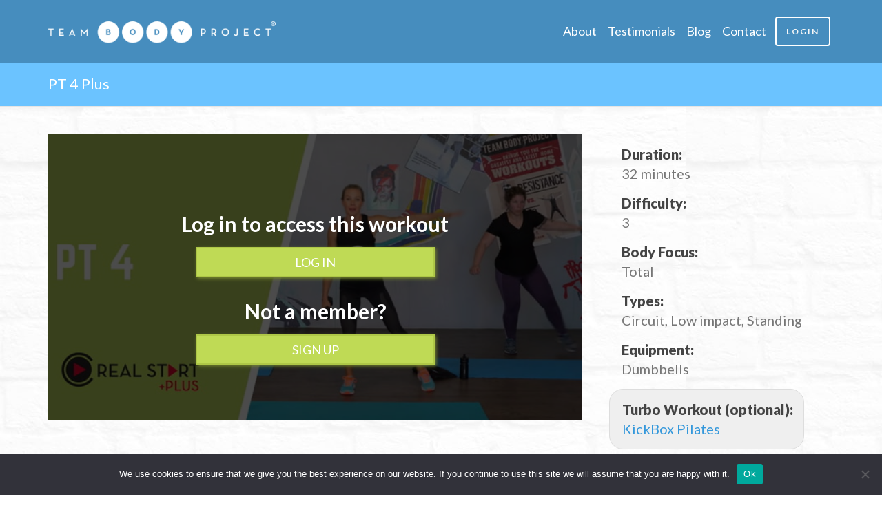

--- FILE ---
content_type: text/css
request_url: https://teambodyproject.com/wp-content/plugins/team-body-project-core/public/css/tbp.css?ver=1009213718
body_size: 2539
content:

/* Team Body Project Projects and Workouts custom CSS */

.program_container .program_overwiew .program_overwiew_image {
	width: 35%;
	float: left;
}

.program_container .program_overwiew .program_overwiew_image img {
	max-width: 100%;
	height: auto;
}

.program_container .program_overwiew .program_overwiew_text {
	width: 60%;
	float: left;
	margin-left: 5%;
	text-align: justify;
}

.program_container .program_overwiew .program_overwiew_text strong {
	font-size: 30px;
	display: block;
	margin-bottom: 15px;
}

.program_container .program_details {
	margin: 50px 0px;
}

.program_container .program_details .program_details_instructor {
	width: 25%;
	float: left;
	margin-right: 5%;
}

.program_container .program_details .program_details_instructor img,
.program_container .program_details .program_details_instructor p {
	display: none;
}

.program_container .program_details .program_details_instructor img:first-of-type,
.program_container .program_details .program_details_instructor p:first-of-type {
	display: block;
}

.program_container .program_details .program_details_instructor p strong {
	display: block;
}

.program_container .program_details .program_details_meta {
	width: 35%;
	float: left;
	margin-right: 5%;
}

.program_container .program_details .program_details_meta ul li {
	list-style-type: none;
	padding: 0;
	margin: 0;
}

.program_container .program_details .program_details_meta ul li {
	list-style-type: none;
	margin-bottom: 10px;
}

.program_container .program_details .program_details_meta ul li strong {
	color: #3498DB;
	margin-right: 10px;
}

.program_container .program_details .program_details_meta ul li.bodyfocus {
	text-transform: capitalize;
}

.program_container .program_details .program_details_continue_button {
	width: 30%;
	padding: 8px 0;
	float: left;
}

.program_container .program_details .program_details_continue_button button,
.program_container .program_details .program_details_continue_button .button {
	width: auto;
	max-width: 100%;
	background: #bfda55;
	border: 2px solid #afc846;
	color: #fff;
	box-shadow: 2px 2px 5px #75862f;
	padding: 7px 12px;
	display: inline-block;
}

.program_container .program_details .program_details_continue_button button:hover,
.program_container .program_details .program_details_continue_button button:active,
.program_container .program_details .program_details_continue_button button:focus,
.program_container .program_details .program_details_continue_button .button:hover,
.program_container .program_details .program_details_continue_button .button:active,
.program_container .program_details .program_details_continue_button .button:focus {
	background: #afc846;
	border: 2px solid #555;
}

.program_container .program_details .program_details_continue_button .button.orange {
	background: #ff9a68;
	border-color: #FF8144;
	margin-top: 0;
}

.program_container .program_details .program_details_continue_button .button.orange:hover,
.program_container .program_details .program_details_continue_button .button.orange:active,
.program_container .program_details .program_details_continue_button .button.orange:focus {
	background: #ff6868;
	border-color: #770B0B;
}

.program_container .program_details .program_details_continue_button .button.blue {
	background: #6ac3ff;
	border-color: #346eb6;
	margin-top: 0;
}

.program_container .program_details .program_details_continue_button .button.blue:hover,
.program_container .program_details .program_details_continue_button .button.blue:active,
.program_container .program_details .program_details_continue_button .button.blue:focus {
	background: #346eb6;
	border-color: #104cb6;
}

.program_container .program_workouts .program_workouts_tabs {
	display: block;
	margin-bottom: 20px;
}

.program_container .program_workouts .program_workouts_tabs ul {
	list-style-type: none;
	padding: 0;
	margin: 0;
	width: 100%
}

.program_container .program_workouts .program_workouts_tabs ul li {
	list-style-type: none;
	display: inline-block;
	padding: 0px 10px;
	background: #3498DB;
	color: #fff;
	line-height: 38px;
	border: 2px solid #346EB6;
	cursor: pointer;
	box-shadow: 3px 3px 1px #aaa;
}

.program_container .program_workouts .program_workouts_tabs ul li.active,
.program_container .program_workouts .program_workouts_tabs ul li:hover,
.program_container .program_workouts .program_workouts_tabs ul li:active,
.program_container .program_workouts .program_workouts_tabs ul li:focus {
	background: #346EB6;
	color: #fff;
	border: 2px solid #555;
	box-shadow: 3px 3px 1px #555;
}

.program_container .program_workouts .program_workouts_tabs ul li.done {
	background: #555555;
	color: #fff;
	border: 2px solid #222;
	box-shadow: 3px 3px 1px #222;
}



.program_container .program_workouts .program_workouts_list {
	width: 60%;
	float: left;
}

.program_container .program_workouts .program_workouts_list tr td,
.workout_container .workout_bottom .workout_bottom_workout_list tr td {
	padding: 5px 20px 5px 0;
}

.program_container .program_workouts .program_workouts_list tr.done td a,
.workout_container .workout_bottom .workout_bottom_workout_list tr.done td a {
	color: #555555;
}

.program_container .program_workouts .program_workouts_list tr.membership td a,
.workout_container .workout_bottom .workout_bottom_workout_list tr.membership td a {
	color: #555555;
}

.program_container .program_workouts .program_workouts_list img.members_img,
.workout_container .workout_bottom .workout_bottom_workout_list img.members_img {
	height: 30px;
	width: auto;
}

.portfolio-wrapper .portfolio-items .portfolio-item-content .portfolio-image a.members_only {
	opacity: 0.6;
}

.portfolio-wrapper .portfolio-items .portfolio-item-content .portfolio-header {
	position: relative;
}

.portfolio-wrapper .portfolio-items .portfolio-item-content .portfolio-header span.members_only {
	background: #FF8144;
	top: 10px;
	right: 10px;
	color: #fff;
	font-size: 12px;
	font-weight: bold;
	text-transform: uppercase;
	padding: 0px 7px;
	position: absolute;
}

.program_container .program_workouts .program_workouts_list tr td h3.week_number,
.workout_container .workout_bottom .workout_bottom_workout_list tr td h3.week_number {
	font-size: 24px;
	font-weight: 800;
}
	
.workout_container .workout_bottom .workout_bottom_program_overview {
	margin-top: 50px;
}

.program_container .program_workouts .program_workouts_progress {
	width: 40%;
	float: left;
	text-align: center;
}

.program_container .program_workouts .program_workouts_progress .program_workouts_progress_bar {
	width: 100%;
	height: 25px;
	border: 2px solid #346EB6;
	-webkit-box-shadow: inset 0px 0px 10px 5px rgba(0,0,0,0.4);
	-moz-box-shadow: inset 0px 0px 10px 5px rgba(0,0,0,0.4);
	box-shadow: inset 0px 0px 10px 5px rgba(0,0,0,0.4);
	border-radius: 6px;
}

.program_container .program_workouts .program_workouts_progress .program_workouts_progress_bar .program_workouts_progress_bar_completed {
	width: 0%;
	height: 21px;
	background: #3498DB;
	color: #fff;
	text-align: center;
	font-weight: 500;
    line-height: 20px;
	border: 0px;
	-webkit-box-shadow: inset 0px 0px 10px 5px rgba(52,110,182,1);
	-moz-box-shadow: inset 0px 0px 10px 5px rgba(52,110,182,1);
	box-shadow: inset 0px 0px 10px 5px rgba(52,110,182,1);
	border-radius: 0px;
}

.program_container .program_workouts .program_workouts_progress .program_group_link {
	margin-top: 100px;
}

.program_container .program_workouts .program_workouts_progress .program_group_link button,
.program_container .program_workouts .program_workouts_progress .program_group_link .button {
	width: auto;
	max-width: 100%;
	background: #bfda55;
	border: 2px solid #afc846;
	color: #fff;
	box-shadow: 2px 2px 5px #75862f;
	padding: 7px 12px;
	display: inline-block;
}

.program_container .program_workouts .program_workouts_progress .program_group_link button:hover,
.program_container .program_workouts .program_workouts_progress .program_group_link button:active,
.program_container .program_workouts .program_workouts_progress .program_group_link button:focus,
.program_container .program_workouts .program_workouts_progress .program_group_link .button:hover,
.program_container .program_workouts .program_workouts_progress .program_group_link .button:active,
.program_container .program_workouts .program_workouts_progress .program_group_link .button:focus {
	background: #afc846;
	border: 2px solid #555;
}

.workout_container .workout_top .workout_top_video {
	width: 68%;
	float: left;
}

.workout_container .workout_top .workout_top_video #workout_top_video_overlay {
	width: 100%;
	height: 415px;
	background-position: center center;
	background-repeat: no-repeat;
	background-size: cover;
}

.workout_container .workout_top .workout_top_video #workout_top_video_overlay .tbp_login_signup_container {
	height: 100%;
	background: rgba( 0, 0, 0, 0.7 );
	text-align: center;
}

.workout_container .workout_top .workout_top_video #workout_top_video_overlay .tbp_login_signup_container .tbp_login_signup {
	height: 100%;
	display: inline-flex;
	flex-direction: column;
	justify-content: center;
}

.workout_container .workout_top .workout_top_video #workout_top_video_overlay .tbp_login_signup_container h3 {
	color: #fff;
	font-size: 30px;
	font-weight: 700;
	margin-top: 35px;
}

.workout_container .workout_top .workout_top_meta {
	width: 27%;
	float: left;
	margin-left: 5%;
}

.workout_container .workout_top .workout_top_meta strong {
	font-weight: 900;
	display: block;
	margin-top: 15px;
	color: #444444 !important;
}

.workout_container .workout_top .workout_top_meta span.workout_top_meta_body_focus {
	text-transform: capitalize;
}

.workout_container .workout_bottom {
	width: 100%;
}

.workout_container .workout_bottom > div {
	margin: 20px 0px;
}

.workout_container .workout_bottom .workout_bottom_status {
	display: block;
}

.workout_container .workout_bottom .workout_bottom_status #workout_status,
.workout_container .workout_bottom .workout_bottom_status #ajax_response {
	margin: 9px 0;
}

.workout_container .workout_bottom .workout_bottom_workout_list,
.workout_container .workout_bottom .workout_program_week_progress {
	width: 50%;
	float: left;
}

.workout_container .workout_bottom .workout_program_week_progress h5.week_progress_title {
	font-size: 25px;
	line-height: 28px;
	font-weight: 800;
	margin-top: 15px;
}

.workout_container .workout_bottom .workout_program_week_progress .workout_program_week_progress_bar {
	width: 75%;
	height: 25px;
	border: 2px solid #346EB6;
	-webkit-box-shadow: inset 0px 0px 10px 5px rgba(0,0,0,0.4);
	-moz-box-shadow: inset 0px 0px 10px 5px rgba(0,0,0,0.4);
	box-shadow: inset 0px 0px 10px 5px rgba(0,0,0,0.4);
	border-radius: 6px;
}

.workout_container .workout_bottom .workout_program_week_progress .workout_program_week_progress_bar .workout_program_week_progress_bar_completed {
	width: 0%;
	height: 21px;
	background: #3498DB;
	color: #fff;
	text-align: center;
	font-weight: 500;
    line-height: 20px;
	border: 0px;
	-webkit-box-shadow: inset 0px 0px 10px 5px rgba(52,110,182,1);
	-moz-box-shadow: inset 0px 0px 10px 5px rgba(52,110,182,1);
	box-shadow: inset 0px 0px 10px 5px rgba(52,110,182,1);
	border-radius: 0px;
}

.workout_container .button {
	background: #bfda55;
	border: 2px solid #aec747;
	color: #fff;
	box-shadow: 2px 2px 5px #75862f;
	padding: 7px 12px;
	margin-right: 20px;
	cursor: pointer;
	text-transform: uppercase;
}

.workout_container .button:hover {
	background: #aec747;
	color: #fff;
}

.workout_container .button.gray {
	background: #bbb;
	border: 2px solid #222;
	color: #fff;
	box-shadow: 2px 2px 5px #555;
}

.workout_container .button.gray:hover {
	background: #777;
}

.workout_container .button.orange,
.program_container .button.orange {
	background: #ff9a68;
	border: 2px solid #FF8144;
	color: #fff;
	box-shadow: 2px 2px 5px #555;
}

.workout_container .button.orange:hover,
.program_container .button.orange:hover {
	background: #ff6868;
	border-color: #FF2121;
}

.workout_container .tbp_login_signup_container .button {
	margin: 0px 20px;
}

.left {
	float: left;
}

.ajax_loader {
	width: 24px;
	height: 24px;
	margin: 8px 15px 8px 0;
	display: none;
}

#message_overlay,
#tbp_log_in_overlay {
	width: 100%;
	height: 100%;
	background: rgba(0, 0, 0, 0.7) none repeat scroll 0 0;
	cursor: pointer;
	display: none;
	position: fixed;
	top: 0;
	left: 0;
	z-index: 1000;
}

#message_overlay_table,
#tbp_log_in_overlay_table {
	height: 100%;
	width: auto;
	max-width: 95%;
	display: table;
	cursor: initial;
	margin: 0 auto;
}

#message_overlay_table_cell,
#tbp_log_in_overlay_table_cell {
	display: table-cell;
	vertical-align: middle;
}

#message_overlay_content,
#tbp_log_in_overlay_content {
	background: #fff none repeat scroll 0 0;
	padding: 15px;
	border: 2px solid #222;
	border-radius: 5px;
	position: relative;
}

#tbp_log_in_overlay #tbp_log_in_overlay_content .tbp_sign_in_form,
#tbp_log_in_overlay #tbp_log_in_overlay_content .tbp_upgrade_form {
	display: none;
}

#tbp_log_in_overlay #tbp_log_in_overlay_content {
	text-align: center;
}

#tbp_log_in_overlay #tbp_log_in_overlay_content  #tbp_log_in_user_name,
#tbp_log_in_overlay #tbp_log_in_overlay_content  #tbp_log_in_password {
	margin: 15px auto;
}

#tbp_log_in_overlay #tbp_log_in_overlay_content h3 {
	font-weight: 700;
	font-size: 30px;
}

#tbp_log_in_overlay #tbp_log_in_overlay_content p {
	font-size: 20px;
}

#tbp_log_in_overlay #tbp_log_in_overlay_content .button {
	min-width: 240px;
	background: #bfda55;
	border: 2px solid #aec747;
	color: #fff;
	box-shadow: 2px 2px 5px #75862f;
	padding: 7px 12px;
	margin: 10px 0 20px;
	cursor: pointer;
	text-transform: uppercase;
	display: inline-block;
}

#tbp_log_in_overlay #tbp_log_in_overlay_content .button:hover {
	background: #aec747;
	color: #fff;
}

#tbp_log_in_overlay #tbp_log_in_overlay_content .button.gray {
	background: #bbb;
	border: 2px solid #222;
	color: #fff;
	box-shadow: 2px 2px 5px #555;
}

#tbp_log_in_overlay #tbp_log_in_overlay_content .button.gray:hover {
	background: #777;
}

#tbp_log_in_overlay #tbp_log_in_overlay_content .tbp_log_in_form_response {
	color: #000;
	font-size: 20px;
	text-align: center;
	margin-bottom: 20px;
}

#tbp_log_in_overlay #tbp_log_in_overlay_content .tbp_log_in_form_response.error {
	color: #bc660b;
}

#message_overlay_content .instructor {
	width: 100%;
	height: 220px;
	font-size: 68px;
	font-weight: bold;
	line-height: 200px;
	background: url('./img/instructor.png') left center no-repeat;
	padding-left: 270px;
}

#message_overlay_content .achievement {
	width: 30%;
	height: 180px;
	background-position: center center;
	background-repeat: no-repeat;
	float: left;
}

#message_overlay_content .content {
	width: 69%;
	height: auto;
	float: right;
}

#message_overlay_content .content .message_content {
	background: #DEDEDE;
	padding: 10px;
}

#message_overlay_content .content .message_video {
	width: 100%;
	height: auto;
	min-height: 300px;
}

.overlay .close_overlay {
	position: absolute;
	top: 10px;
	right: 10px;
	background-image: url('../../../../themes/kleo-child/images/chosen-sprite@2x.png');
	width: 20px;
	height: 20px;
	background-position: top right;
	cursor: pointer;
}

.overlay .close_overlay:hover {
	background-position: 20px -22px;
}

/* Workout players */
.workout_container .workout_top .workout_top_video .workout_video_player.active {
	display: block;
}

.workout_container .workout_top .workout_top_video .workout_video_player.video_youtube {
	float: none;
	clear: both;
	width: 100%;
	position: relative;
	padding-bottom: 53.25%;
	padding-top: 25px;
	height: 0;
}

.workout_container .workout_top .workout_top_video .workout_video_player.video_youtube iframe {
	position: absolute;
	top: 0;
	left: 0;
	width: 100%;
	height: 100%;
}

@media (max-width: 1200px) {

	.program_container .program_details .program_details_continue_button button,
	.program_container .program_details .program_details_continue_button .button {
		font-size: 24px;
	}

}

@media (max-width: 992px) {

	.program_container .program_details {
		margin: 30px 0px 20px;
	}

	.program_container .program_details .program_details_instructor,
	.program_container .program_details .program_details_instructor {
		width: 45%;
	}

	.program_container .program_details .program_details_continue_button {
		width: 100%;
		text-align: center;
		margin: 10px 0 0;
	}

	.program_container .program_details .program_details_continue_button button,
	.program_container .program_details .program_details_continue_button .button {
		max-width: 280px;
		margin: 0 auto;
	}

	.program_container .program_workouts .program_workouts_tabs {
		text-align: center;
	}

	.program_container .program_workouts .program_workouts_list {
		width: 100%;
		float: none;
	}

	.program_container .program_workouts .program_workouts_list table {
		margin: 0 auto;
	}

	.program_container .program_workouts .program_workouts_progress {
		width: 90%;
		margin: 30px auto 20px;
		float: none;
	}

	.workout_container .workout_bottom,
	.workout_container .workout_bottom .workout_bottom_workout_list,
	.workout_container .workout_bottom .workout_program_week_progress,
	.workout_container .workout_bottom .workout_program_week_progress .workout_program_week_progress_bar {
		width: 100%;
	}

}

@media (max-width: 768px) {

	.workout_container .workout_top .workout_top_video,
	.workout_container .workout_top .workout_top_meta {
		width: 100%;
		margin: 0 auto;
		float: none;
	}

	.workout_container .workout_top .workout_top_meta {
		padding-top: 30px;
		font-size: 16px;
	}

	.workout_container .workout_top .workout_top_meta strong {
		float: left;
		clear: left;
		margin-right: 8px;
		margin-top: 2px;
	}

	.workout_container .workout_top .workout_top_meta span {
		float: left;
		margin-top: 2px;
	}

	.workout_container .workout_top .workout_top_meta .turbo-workout-container {
		background: none;
		border: 0;
		border-radius: 0;
		display: block;
		clear: left;
		float: left;
		margin-left: 0;
		margin-top: 0;
		padding: 0;
	}

	.workout_container .workout_top .workout_top_meta .turbo-workout-container a {
		float: left;
		margin-top: 2px;
	}

	.workout_container .workout_top .workout_top_meta .workout_programs {
		clear: left;
		float: left;
	}

	.workout_container .workout_bottom .button {
		margin: 10px 20px 10px 0;
	}

	.workout_container .workout_bottom #workout_status.left {
		clear: left;
	}

}

@media (max-width: 690px) {

	.program_container .program_overwiew .program_overwiew_image,
	.program_container .program_overwiew .program_overwiew_text,
	.program_container .program_details .program_details_instructor,
	.program_container .program_details .program_details_meta {
		width: 90%;
		float: none;
		margin: 0 auto;
	}

	.program_container .program_overwiew .program_overwiew_image,
	.program_container .program_details .program_details_instructor {
		padding-bottom: 30px;
	}

	.program_container .program_details .program_details_meta ul {
		padding-left: 0px;
	}

	.program_container .program_workouts .program_workouts_list tr td,
	.workout_container .workout_bottom .workout_bottom_workout_list tr td {
		padding-right: 18px;
	}

	#message_overlay_content .instructor {
		font-size: 40px;
		padding-left: 220px;
	}

	.program_container .program_workouts .program_workouts_list td span.day_label,
	.workout_container .workout_bottom .workout_bottom_workout_list td span.day_label {
		display: none;
	}

}

@media (max-width: 481px) {

	.program_container .program_workouts .program_workouts_list tr td,
	.workout_container .workout_bottom .workout_bottom_workout_list tr td {
		font-size: 18px;
		padding-right: 10px;
	}

	.dashboard-my-programs .program .program-right .program_meta .program_instructor,
	.dashboard-my-programs .program .program-right .program_description {
		display: none;
	}

	#message_overlay_content .instructor {
		height: 120px;
		background-size: auto 100%;
		font-size: 28px;
		line-height: 120px;
		padding-left: 105px;
		text-align: center;
	}

	#message_overlay_content .content .message_content {
		font-size: 14px;
	}

	#message_overlay_content .achievement {
		background-size: 90% auto;
	}

}

@media (max-width: 410px) {

	.program_container .program_workouts .program_workouts_list tr td:last-child,
	.workout_container .workout_bottom .workout_bottom_workout_list tr td:last-child {
		display: none;
	}

}

--- FILE ---
content_type: text/css
request_url: https://teambodyproject.com/wp-content/themes/kleo-child/style-custom.css?ver=0430222531
body_size: 4270
content:

/* Filtering workouts list old */

.workout-list-wrapper .filter-wrap {
	margin: 0 0 20px;
	padding: 0 10px 20px;
	border-bottom: 2px solid transparent;
}

.workout-list-wrapper .filter-wrap.opened {
	border-bottom: 2px solid #468dbe;
}

.workout-list-wrapper .filter-wrap .filter-wrap-one-fourth {
	width: 25%;
	float: left;
}

.workout-list-wrapper .filter-wrap .filter-wrap-one-third {
	width: 33.3%;
	float: left;
}

.workout-list-wrapper .filter-wrap ul {
	padding-left: 0;
}

.workout-list-wrapper .filter-wrap ul li {
	list-style-type: none;
}

.workout-list-wrapper .filter-wrap .filter-wrap-duration {
	min-height: 70px;
}

.workout-list-wrapper .filter-wrap .filter-wrap-duration > h5 {
	margin-bottom: 25px;
}

.workout-list-wrapper .filter-wrap .filter-wrap-duration .slider-container .back-bar .pointer {
	cursor: w-resize;
}

.workout-list-wrapper .filter-wrap .filter-wrap-duration .theme-green .back-bar .selected-bar {
    border-radius: 0px;
    background-color: #bfda55;
    background-image: -moz-linear-gradient(top, #bfda55, #aec747);
    background-image: -webkit-gradient(linear, 0 0, 0 100%, from(#aec747), to(#aec747));
    background-image: -webkit-linear-gradient(top, #bfda55, #aec747);
    background-image: -o-linear-gradient(top, #bfda55, #aec747);
    background-image: linear-gradient(to bottom, #bfda55, #aec747);
}

.workout-list-wrapper .filter-wrap input[type="checkbox"]  {

}

.workout-list-wrapper .filter-wrap li label {
	cursor: pointer;
}

.workout-list-wrapper .filter-wrap .jrange-duration-container {
	width: 100%;
	padding: 0 10% 0 5%;
}

.workout-list-wrapper #workouts-filter {
	width: auto;
	text-align: center;
	letter-spacing: 2px;
	font-size: 12px;
	font-weight: bold;
	white-space: nowrap;
	font-family: "Lato";
	margin-left: 15px;
	padding: 7px 13px 5px;
	border: 2px solid #468dbe;
	border-radius: 5px;
	cursor: pointer;
	display: block;
	float: right;
}

.workout-list-wrapper #workouts-filter:hover {
	background-color: #468dbe;
	color: #fff;
}

.workout-list-wrapper #workouts-clear-filter {
	width: auto;
	text-align: center;
	letter-spacing: 2px;
	font-size: 12px;
	font-weight: bold;
	white-space: nowrap;
	font-family: "Lato";
	margin-right: 15px;
	padding: 7px 13px 5px;
	border: 2px solid #FF8144;
	border-radius: 5px;
	cursor: pointer;
	display: none;
	float: right;
}

.workout-list-wrapper #workouts-clear-filter:hover {
	background-color: #FF8144;
	color: #fff;
}

/* Filtering workouts list new */
.workout-list-wrapper .filter-menu-wrap {
	display: block;
	margin: 10px 0px;
	padding-bottom: 5px;
	border-bottom: 2px solid #468dbe;
}

.workout-list-wrapper .filter-menu-wrap .filter-menu-trigger-wrap {
	margin-right: 15px;
	margin-bottom: 15px;
	float: left;
	cursor: pointer;
}

.workout-list-wrapper .filter-menu-wrap .filter-menu-count-wrap {
	min-width: 114px;
	text-align: right;
	margin-left: 15px;
	margin-bottom: 15px;
	float: right;
}

.workout-list-wrapper .filter-menu-wrap .filter-menu-sort-wrap {
	margin: 0 15px 15px;
	float: right;
}

.workout-list-wrapper .filter-menu-wrap .filter-menu-search-wrap {
	margin: 0 15px 15px;
	float: right;
}

.workout-list-wrapper .filter-menu-wrap .filter-menu-search-wrap input {
	margin: 0;
	padding: 0 7px;
}

.workout-list-wrapper .filter-list-wrap {
	display: none;
}

.workout-list-wrapper .filter-list-wrap.opened {
	display: block;
}

.workout-list-wrapper .filter-list-wrap .filter-wrap-type-list {
	height: 245px;
	overflow-y: scroll;
	scrollbar-width: thin;
	margin-right: 25px;
}

.sculpture-list-wrapper .filter-list-wrap .filter-wrap-type-list {
	height: auto;
	overflow-y: hidden;
}

.workout-list-wrapper .filter-list-wrap .filter-wrap-equipment-list {
	height: 120px;
	overflow-y: scroll;
	scrollbar-width: thin;
}

.sculpture-list-wrapper .filter-list-wrap .filter-wrap-equipment-list {
	height: auto;
	overflow-y: hidden;
}

.workout-list-wrapper .filter-list-wrap .filter-wrap-instructor-list {
	height: 90px;
	overflow-y: scroll;
	scrollbar-width: thin;
}

.workout-list-wrapper .filter-list-wrap .filter-wrap-type-list::-webkit-scrollbar,
.workout-list-wrapper .filter-list-wrap .filter-wrap-equipment-list::-webkit-scrollbar,
.workout-list-wrapper .filter-list-wrap .filter-wrap-instructor-list::-webkit-scrollbar {
	-webkit-appearance: none;
	width: 7px;
	border-radius: 4px;
	background-color: #EAEAEA;
}

.workout-list-wrapper .filter-list-wrap .filter-wrap-type-list::-webkit-scrollbar-thumb,
.workout-list-wrapper .filter-list-wrap .filter-wrap-equipment-list::-webkit-scrollbar-thumb,
.workout-list-wrapper .filter-list-wrap .filter-wrap-instructor-list::-webkit-scrollbar-thumb {
	border-radius: 4px;
	border: 1px solid #bbb;
	background-color: #fff;
	box-shadow: 0 0 1px rgba(255, 255, 255, .5);
}

@media screen and (max-width: 480px) {

	.workout-list-wrapper > .filter-container {
		position: relative;
		padding-bottom: 45px;
		border-bottom: 2px solid #468dbe;
	}

	.workout-list-wrapper .filter-menu-wrap .filter-menu-count-wrap {
		float: none;
		margin-bottom: 15px;
		position: absolute;
		bottom: 0;
		left: 0;
	}

	.workout-list-wrapper .filter-menu-wrap .filter-menu-sort-wrap {
		float: none;
		margin-bottom: 15px;
		position: absolute;
		bottom: 0;
		right: 20px;
	}

	.workout-list-wrapper .filter-menu-wrap .filter-menu-sort-wrap .filter-menu-sort-caption {
		display: none;
	}

	.workout-list-wrapper .filter-menu-wrap .filter-menu-spacer-clear {
		clear: none !important;
	}

	.workout-list-wrapper .filter-list-wrap .filter-option {
		position: relative;
	}

	.workout-list-wrapper .filter-wrap {
		margin: 0 0 10px;
		padding: 5px 10px 15px;
	}

	.workout-list-wrapper .filter-menu-wrap {
		border-bottom: 0;
		margin: 10px 0 0;
		padding-bottom: 0;
	}

	.workout-list-wrapper .filter-wrap.opened {
		border-top: 2px solid #468dbe;
	}

	.workout-list-wrapper .filter-list-wrap .filter-option .filter-option-title {
		cursor: pointer;
	}

	.workout-list-wrapper .filter-list-wrap .filter-option .filter-wrap-list {
		display: none;
	}

	.workout-list-wrapper .filter-list-wrap .filter-option .filter-option-title::after {
		width: 23px;
		height: 23px;
		content: "\f0d7";
		font: normal normal normal 14px/1 FontAwesome;
		cursor: pointer;
		padding: 5px;
		display: block;
		position: absolute;
		top: 2px;
		right: 5px;
	}

	.workout-list-wrapper .filter-list-wrap .filter-wrap-duration {
		min-height: auto;
	}

	.workout-list-wrapper .filter-list-wrap .filter-wrap-duration > h5 {
		margin-bottom: 0;
	}

	.workout-list-wrapper .filter-list-wrap .filter-wrap-duration-list {
		min-height: 50px;
		padding: 25px 0 0;
	}

	.workout-list-wrapper .filter-list-wrap .filter-wrap-type-list,
	.workout-list-wrapper .filter-list-wrap .filter-wrap-equipment-list,
	.workout-list-wrapper .filter-list-wrap .filter-wrap-instructor-list {
		height: auto;
		overflow-y: hidden;
	}

}

.workout-list-wrapper .workouts-items:after {
    content: '';
    display: block;
    clear: both;
}

/* Styling workouts list items */

.workout-list-wrapper .workouts-items {
    height: auto;
	font-size: 0;
	display: block;
	padding: 0px;
	margin-top: 25px;
}

.workout-list-wrapper .workouts-items .workout-list-item {
	display: inline-block;
    width: 33.3%;
}

.workout-list-wrapper .workouts-items .workout-list-item .portfolio-image {
	height: auto;
}

.workout-list-wrapper .workouts-items .workout-list-item .workout_overlay .workout_overlay_left .workout_overlay_details_list li > span {
	line-height: 22px;
}

.workout-list-wrapper .workouts-items .workout-list-item-footer {
	background: #fff;
	position: relative;
}

.workout-list-wrapper .workouts-items .workout-list-item-footer .workout-list-item-footer-details {
	position: absolute;
	top: 0;
	right: 0;
	height: 48px;
}

.workout-list-wrapper .workouts-items .workout-list-item-footer .workout-list-item-footer-details ul {
	background: #fff;
	list-style-type: none;
	height: 100%;
	display: block;
	padding: 12px 5px;
}

.workout-list-wrapper .workouts-items .workout-list-item-footer .workout-list-item-footer-details ul li {
	display: inline-block;
	font-size: 18px;
	margin: 0 5px;
}

.workout_favourite_icon {
	font-size: 18px;
	line-height: 24px;
	cursor: pointer;
}

.workout_favourite_icon .fa-heart {
	color: #FF8144;
}

@media (hover: hover) and (pointer: fine) {
	.workout_favourite_icon:hover {
		color: #FF8144;
	}

	.workout_favourite_icon.remove_from_favourites:hover .fa-heart::before {
		content: "\f08a";
		color: #777777;
	}

	.workout_favourite_icon.add_to_favourites:hover .fa-heart-o::before {
		content: "\f004";
	}
}

.workout-list-wrapper .workouts-items .workout-list-item-footer .workout-list-item-footer-details li.workout_duration {
	border-radius: 5px;
	background: #E7E9EA;
	color: #616161;
	font-size: 16px;
	line-height: 24px;
	padding: 0 6px;
}

.workout-list-wrapper .workouts-items .workout-list-item-footer .workout-list-item-footer-details li.workout_duration.workout-duration-completed {
	background: #468dbe;
	color: #fff;
}

.workout-list-wrapper .workouts-items .workout-list-item-footer .workout-list-item-footer-details li.workout_membership span.members_only {
	background: none;
	top: 0;
	right: 0;
	color: #777;
	font-size: 18px;
	font-weight: normal;
	text-transform: uppercase;
	padding: 0;
	position: unset;
}

.workout-list-wrapper .workouts-items .workout-list-item-footer .workout-list-item-footer-details li.workout_membership {
	display: none;
}

body.free-user .workout-list-wrapper .workouts-items .workout-list-item-footer .workout-list-item-footer-details li.workout_membership {
	display: inline-block;
}

.workout-list-wrapper .workouts-items .portfolio-item-content .portfolio-image a.members_only {
	opacity: 1;
}

body.free-user .workout-list-wrapper .workouts-items .portfolio-item-content .portfolio-image a.members_only {
	opacity: 0.6;
}

@media (max-width: 991px) {
	.workout-list-wrapper .workouts-items .workout-list-item {
		width: 49.9%;
	}

	.workout-list-wrapper .workouts-items .workout-list-item .workout_overlay .workout_overlay_left {
		width: 100%;
	}

	.workout-list-wrapper .workouts-items .workout-list-item .workout_overlay .workout_overlay_right {
		display: none;
	}
}

@media only screen and (max-width: 768px) {
	.workout-list-wrapper .filter-menu-wrap .filter-menu-sort-wrap {
		margin-right: 0;
	}

	.workout-list-wrapper .filter-menu-wrap .filter-menu-search-wrap {
		margin-left: 0;
		margin-right: 0;
	}

	.workout-list-wrapper .filter-menu-wrap .filter-menu-search-wrap input {
		width: 210px;
	}

	.workout-list-wrapper .filter-menu-wrap .filter-menu-spacer-clear {
		clear: both;
	}
}

@media screen and (max-width: 480px) {
	.workout-list-wrapper .workouts-items .workout-list-item {
		width: 100%;
	}
}


.workout-list-wrapper .pagination-wrap {
    text-align: center;
}

.workout-list-wrapper .pagination-wrap #workouts-load-more {
	width: auto;
    text-align: center;
	letter-spacing: 2px;
	font-size: 12px;
	font-weight: bold;
	white-space: nowrap;
	font-family: "Lato";
    margin: 0 auto;
	padding: 7px 13px 5px;
	border: 2px solid #468dbe;
	border-radius: 5px;
	cursor: pointer;
    display: none;
}

.workout-list-wrapper .pagination-wrap #workouts-load-more:hover {
	background-color: #468dbe;
	color: #fff;
}

/* Fixing main theme JS code setting fixed main container height */
#main {
	height: auto !important;
}

/* Progress tracker */

.progress-tracker-favourites-container-item-date {
	text-align: right;
}

.progress-tracker-favourites-container-item-date #remove_from_favourites {
	margin-top: 15.3px;
	margin-bottom: 15.3px;
	cursor: pointer;
}

.progress-tracker-favourites-container-item-date #remove_from_favourites:hover {
	color: red;
}

.progress-tracker-favourites-container-item-date #awaiting_response {
	margin-top: 15.3px;
	margin-bottom: 15.3px;
	display: none;
	animation: fa-spin 2s linear infinite;
}

/* Workout players */
.workout_container .workout_top .workout_top_video .workout_video_player.active {
	display: block;
}

.workout_container .workout_top .workout_top_video .workout_video_player.video_youtube {
	float: none;
	clear: both;
	width: 100%;
	position: relative;
	padding-bottom: 53.25%;
	padding-top: 25px;
	height: 0;
}

.workout_container .workout_top .workout_top_video .workout_video_player.video_youtube iframe {
	position: absolute;
	top: 0;
	left: 0;
	width: 100%;
	height: 100%;
}

/* Beta testing progress tracker page */
.beta-testing-switches,
.tbp-website-settings-switches * {
	padding: 0;
	margin: 0;
	box-sizing: border-box;
}

.beta-testing-switches,
.tbp-website-settings-switches {
	max-width: 100%;
	width: 100%;
	margin: 0 auto;
	padding: 0;
	border-radius: 5px;
	color: #3498db;
	list-style-type: none;
}

.beta-testing-switches li,
.tbp-website-settings-switches li {
	position: relative;
}

.beta-testing-switches li:not(:last-child),
.tbp-website-settings-switches li {
	border-bottom: 1px solid #ddd;
}

.beta-testing-switches li:nth-child(2n+1),
.tbp-website-settings-switches li:nth-child(2n+1) {
	background-color: rgba(71, 141, 192, 0.1);
}

.beta-testing-switches label,
.tbp-website-settings-switches label,
.tbp-website-settings-switches p {
	display: flex;
	align-items: center;
	justify-content: space-between;
	cursor: pointer;
	padding: 15px;
}

.tbp-website-settings-switches p {
	color: #aaa;
	font-size: 16px;
}

.beta-testing-switches span:last-child,
.beta-testing-switches span.tbp_settings_switch,
.tbp-website-settings-switches span.tbp_settings_switch {
	position: relative;
	width: 50px;
	height: 26px;
	border-radius: 15px;
	box-shadow: inset 0 0 5px rgba(0, 0, 0, 0.4);
	background: #aaa;
	transition: all 0.3s;
}

.beta-testing-switches span:last-child::before,
.beta-testing-switches span:last-child::after,
.beta-testing-switches span.tbp_settings_switch::before,
.beta-testing-switches span.tbp_settings_switch::after,
.tbp-website-settings-switches span.tbp_settings_switch::before,
.tbp-website-settings-switches span.tbp_settings_switch::after {
	content: "";
	position: absolute;
}

.beta-testing-switches span:last-child::before,
.beta-testing-switches span.tbp_settings_switch::before,
.tbp-website-settings-switches span.tbp_settings_switch::before {
	left: 1px;
	top: 1px;
	width: 24px;
	height: 24px;
	background: #e8e9ed;
	border-radius: 50%;
	z-index: 1;
	transition: transform 0.3s;
}

.beta-testing-switches span:last-child::after,
.beta-testing-switches span.tbp_settings_switch::after,
.tbp-website-settings-switches span.tbp_settings_switch::after {
	top: 50%;
	right: 8px;
	width: 12px;
	height: 12px;
	transform: translateY(-50%);
	background: url('./images/uncheck_switch.svg');
	background-size: 12px 12px;
}

.beta-testing-switches [type="checkbox"],
.tbp-website-settings-switches [type="checkbox"] {
	position: absolute;
	left: -9999px;
}

.beta-testing-switches [type="checkbox"]:checked + label span:last-child,
.tbp-website-settings-switches [type="checkbox"]:checked + label span:last-child {
	background: #00d084;
}

.beta-testing-switches [type="checkbox"]:checked + label span:last-child::before,
.tbp-website-settings-switches [type="checkbox"]:checked + label span:last-child::before {
	transform: translateX(24px);
}

.beta-testing-switches [type="checkbox"]:checked + label span:last-child::after,
.tbp-website-settings-switches [type="checkbox"]:checked + label span:last-child::after {
	width: 14px;
	height: 14px;
	/*right: auto;*/
	left: 8px;
	background-image: url('./images/check_switch.svg');
	background-size: 14px 14px;
}

.tbp_website_settings_form .tbp_user_timezone {
	margin: 15px;
	padding-top: 2px !important;
	padding-bottom: 2px !important;
	border-color: #bbb;
}

@media screen and (max-width: 600px) {
	.beta-testing-switches li::before,
	.tbp-website-settings-switches li::before {
		display: none;
	}
}

.wrap-content .progress-tracker-nav-container .progress-tracker-nav li:not(:last-child) {
	border-bottom: 1px solid #ddd;
}

.beta-testing-submit,
.tbp-website-settings-submit {
	width: auto;
	max-width: 100%;
	background: #bfda55;
	border: 2px solid #afc846;
	color: #fff;
	box-shadow: 2px 2px 5px #75862f;
	padding: 7px 12px;
	margin: 10px 0 30px;
	display: inline-block;
}

.tbp-website-settings-submit {
	margin: 30px 0 10px;
}

.beta-testing-submit:hover,
.beta-testing-submit:active,
.beta-testing-submit:focus,
.tbp-website-settings-submit:hover,
.tbp-website-settings-submit:active,
.tbp-website-settings-submit:focus {
	background: #afc846;
	border: 2px solid #555;
}

/* Add x into search input */
.filter-menu-search-wrap {
	position: relative;
}

.filter-menu-search-wrap input[type=text] {
	padding-right: 24px;
}

.filter-menu-search-wrap .search-clear {
	background: #fff url('./images/search_clear.gif') no-repeat right 7px center;
	color: transparent;
	padding: 0px 5px;
	position: absolute;
	top: 1px;
	right: 1px;
	transition: background 0.4s;
	cursor: pointer;
	display: none;
}

/* Programs list new */
.page-id-13840 .template-page {
	padding-top: 10px;
}

.program-list-wrapper .filter-wrap {
	margin: 0 10px 20px;
	padding-bottom: 20px;
	border-bottom: 2px solid transparent;
}

.program-list-wrapper .filter-wrap.opened {
	border-bottom: 2px solid #468dbe;
}

.program-list-wrapper .filter-wrap .filter-wrap-one-fourth {
	width: 25%;
	float: left;
}

.program-list-wrapper .filter-wrap .filter-wrap-one-fifth {
	width: 20%;
	float: left;
}

.program-list-wrapper .filter-wrap ul {
	padding-left: 0;
}

.program-list-wrapper .filter-wrap ul li {
	list-style-type: none;
}

.program-list-wrapper .filter-wrap li label {
	cursor: pointer;
}

.program-list-wrapper .filter-menu-wrap {
	display: block;
	margin: 10px 0px;
	padding-bottom: 5px;
	border-bottom: 2px solid #468dbe;
}

.program-list-wrapper .filter-menu-wrap .filter-menu-trigger-wrap {
	margin-right: 15px;
	margin-bottom: 15px;
	float: left;
	cursor: pointer;
}

.program-list-wrapper .filter-menu-wrap .filter-menu-count-wrap {
	min-width: 114px;
	text-align: right;
	margin-left: 15px;
	margin-bottom: 15px;
	float: right;
}

.program-list-wrapper .filter-menu-wrap .filter-menu-sort-wrap {
	margin: 0 15px 15px;
	float: right;
}

.program-list-wrapper .filter-menu-wrap .filter-menu-search-wrap {
	margin: 0 15px 15px;
	float: right;
}

.program-list-wrapper .filter-menu-wrap .filter-menu-search-wrap input {
	margin: 0;
	padding: 0 7px;
}

@media screen and (max-width: 480px) {

	.program-list-wrapper > .filter-container {
		position: relative;
		padding-bottom: 45px;
		border-bottom: 2px solid #468dbe;
	}

	.program-list-wrapper .filter-menu-wrap .filter-menu-count-wrap {
		float: none;
		margin-bottom: 15px;
		position: absolute;
		bottom: 0;
		left: 0;
	}

	.program-list-wrapper .filter-menu-wrap .filter-menu-sort-wrap {
		float: none;
		margin-bottom: 15px;
		position: absolute;
		bottom: 0;
		right: 20px;
	}

	.program-list-wrapper .filter-menu-wrap .filter-menu-sort-wrap .filter-menu-sort-caption {
		display: none;
	}

	.program-list-wrapper .filter-menu-wrap .filter-menu-spacer-clear {
		clear: none !important;
	}

	.program-list-wrapper .filter-list-wrap .filter-option {
		position: relative;
	}

	.program-list-wrapper .filter-wrap {
		margin: 0 0 10px;
		padding: 5px 10px 15px;
	}

	.program-list-wrapper .filter-menu-wrap {
		border-bottom: 0;
		margin: 10px 0 0;
		padding-bottom: 0;
	}

	.program-list-wrapper .filter-wrap.opened {
		border-top: 2px solid #468dbe;
	}

	.program-list-wrapper .filter-list-wrap .filter-option .filter-option-title {
		cursor: pointer;
	}

	.program-list-wrapper .filter-list-wrap .filter-option .filter-wrap-list {
		display: none;
	}

	.program-list-wrapper .filter-list-wrap .filter-option .filter-option-title::after {
		width: 23px;
		height: 23px;
		content: "\f0d7";
		font: normal normal normal 14px/1 FontAwesome;
		cursor: pointer;
		padding: 5px;
		display: block;
		position: absolute;
		top: 2px;
		right: 5px;
	}

	.program-list-wrapper .filter-list-wrap .filter-wrap-duration {
		min-height: auto;
	}

	.program-list-wrapper .filter-list-wrap .filter-wrap-duration > h5 {
		margin-bottom: 0;
	}

	.program-list-wrapper .filter-list-wrap .filter-wrap-duration-list {
		min-height: 50px;
		padding: 25px 0 0;
	}

}

.program-list-wrapper .filter-list-wrap {
	display: none;
}

.program-list-wrapper .filter-list-wrap.opened {
	display: block;
}

.program-list-wrapper #programs-clear-filter {
	width: auto;
	text-align: center;
	letter-spacing: 2px;
	font-size: 12px;
	font-weight: bold;
	white-space: nowrap;
	font-family: "Lato";
	margin-right: 15px;
	padding: 7px 13px 5px;
	border: 2px solid #FF8144;
	border-radius: 5px;
	cursor: pointer;
	display: none;
	float: right;
}

.program-list-wrapper #programs-clear-filter:hover {
	background-color: #FF8144;
	color: #fff;
}

.program-list-wrapper .programs-items:after {
	content: '';
	display: block;
	clear: both;
}

/* Styling programs list items */

.program-list-wrapper .programs-items {
	height: auto;
	font-size: 0;
	display: block;
	padding: 0px;
	margin-top: 25px;
}

.program-list-wrapper .programs-items .program-list-item {
	display: inline-block;
	width: 33.3%;
}

.program-list-wrapper .programs-items .program-list-item .portfolio-image {
	height: auto;
}

.program-list-wrapper .programs-items .program-list-item .portfolio-header .term-title {
	margin: 0;
	padding: 10px;
}

.program-list-wrapper .programs-items .program-list-item .portfolio-header a.program-status-link {
	border: 1px solid #777;
	border-radius: 4px;
	font-size: 18px;
	line-height: 20px;
	color: #fff;
	padding: 4px 8px;
	position: absolute;
	right: 10px;
	top: 10px;
}

.program-list-wrapper .programs-items .program-list-item .portfolio-header a.program-status-link:hover {
	border-color: #000;
	color: #ddd;
}

.program-list-wrapper .programs-items .program-list-item .portfolio-header a.program-status-link.program-start {
	background-color: #AEC64A;
}

.program-list-wrapper .programs-items .program-list-item .portfolio-header a.program-status-link.program-continue {
	background-color: #FF8144;
}

.program-list-wrapper .programs-items .program-list-item .portfolio-header a.program-status-link.program-finished {
	background-color: #478DC0;
}

.program-list-wrapper .programs-items .program-list-item .portfolio-header a.program-status-link.program-membership {
	background-color: #d14100;
	display: none;
}

.program-list-wrapper .programs-items .program-list-item .portfolio-item-content .portfolio-image a.members_only {
	opacity: 1;
}

body.free-user .program-list-wrapper .programs-items .program-list-item .portfolio-item-content .portfolio-image a.members_only {
	opacity: 0.6;
}

body.free-user .program-list-wrapper .programs-items .program-list-item .portfolio-header a.program-status-link.program-membership {
	display: block;
}

body.free-user .program-list-wrapper .programs-items .program-list-item.members_only .portfolio-header a.program-status-link.program-start,
body.free-user .program-list-wrapper .programs-items .program-list-item.members_only .portfolio-header a.program-status-link.program-continue,
body.free-user .program-list-wrapper .programs-items .program-list-item.members_only .portfolio-header a.program-status-link.program-finished {
	display: none;
}

.program-list-wrapper .programs-items .program-list-item .program_overlay {
	 width: 100%;
	 height: 100%;
	 background-color: transparent;
	 display: block;
	 overflow: hidden;
	 opacity: 0;
	 transition: all 0.2s linear 0s;
 }

.program-list-wrapper .programs-items .program-list-item .hover-element:hover > .program_overlay {
	opacity: 1;
	background-color: rgba(0, 0, 0, 0.5);
}

.program-list-wrapper .programs-items .program-list-item .program_overlay .program_overlay_details {
	width: 100%;
	height: 100%;
	display: table;
	float: left;
}

.program-list-wrapper .programs-items .program-list-item .program_overlay .program_overlay_details_list {
	display: table-cell;
	vertical-align: middle;
	padding-left: 0;
}

.program-list-wrapper .programs-items .program-list-item .program_overlay .program_overlay_details_list li:before{
	content: '';
	height: 26px;
	width: 26px;
	background-size: contain;
	background-repeat: no-repeat;
	display: block;
}

.program-list-wrapper .programs-items .program-list-item .program_overlay .program_overlay_details_list li {
	list-style: none;
	display: table;
	padding: 3px 0 3px 15px;
}

.program-list-wrapper .programs-items .program-list-item .program_overlay .program_overlay_details_list li > span {
	color: #fff;
	font-size: 16px;
	font-weight: bold;
	line-height: 22px;
	text-transform: capitalize;
	display: table-cell;
	vertical-align: middle;
	padding-left: 8px;
}

.program-list-wrapper .programs-items .program-list-item .program_overlay .program_overlay_details_list .program_weeks:before{
	background-image: url('./images/minutes.png');
}

.program-list-wrapper .programs-items .program-list-item .program_overlay .program_overlay_details_list .program_difficulty:before{
	background-image: url('./images/difficulty.png');
}

.program-list-wrapper .programs-items .program-list-item .program_overlay .program_overlay_details_list .program_equipments:before{
	background-image: url('./images/equipment.png');
}

.program-list-wrapper .programs-items .program-list-item .program_overlay .program_overlay_details_list .program_body_focus:before{
	background-image: url('./images/body-focus.png');
}

.program-list-wrapper .programs-items .program-list-item .program_overlay .program_overlay_details_list .program_types:before{
	background-image: url('./images/type.png');
}

@media (max-width: 991px) {
	.program-list-wrapper .programs-items .program-list-item {
		width: 49.9%;
	}
}

@media only screen and (max-width: 768px) {
	.program-list-wrapper .filter-wrap .filter-wrap-one-fifth {
		width: 49.9%;
	}

	.program-list-wrapper .filter-menu-wrap .filter-menu-sort-wrap {
		margin-right: 0;
	}

	.program-list-wrapper .filter-menu-wrap .filter-menu-search-wrap {
		margin-left: 0;
		margin-right: 0;
	}

	.program-list-wrapper .filter-menu-wrap .filter-menu-search-wrap input {
		width: 210px;
	}

	.program-list-wrapper .filter-menu-wrap .filter-menu-spacer-clear {
		clear: both;
	}
}

@media screen and (max-width: 480px) {
	.program-list-wrapper .filter-wrap .filter-wrap-one-fifth {
		width: 100%;
	}
	.program-list-wrapper .programs-items .program-list-item {
		width: 100%;
	}
}


.program-list-wrapper .pagination-wrap {
	text-align: center;
}

.program-list-wrapper .pagination-wrap #programs-load-more {
	width: auto;
	text-align: center;
	letter-spacing: 2px;
	font-size: 12px;
	font-weight: bold;
	white-space: nowrap;
	font-family: "Lato";
	margin: 0 auto;
	padding: 7px 13px 5px;
	border: 2px solid #468dbe;
	border-radius: 5px;
	cursor: pointer;
	display: none;
}

.program-list-wrapper .pagination-wrap #programs-load-more:hover {
	background-color: #468dbe;
	color: #fff;
}

/* Fix workouts list from program on single program in program page */
.wrap-content .workout_container .workout_bottom .workout_bottom_workout_list {
	width: 60%;
}

.wrap-content .workout_container .workout_bottom .workout_program_week_progress {
	width: 40%;
}

@media screen and (max-width: 992px) {
	.wrap-content .workout_container .workout_bottom .workout_bottom_workout_list,
	.wrap-content .workout_container .workout_bottom .workout_program_week_progress,
	.wrap-content .workout_container .workout_bottom .workout_program_week_progress .workout_program_week_progress_bar {
		width: 100%;
	}
}

.wrap-content .workout-duration-rounded span {
	border-radius: 5px;
	background: #E7E9EA;
	color: #616161;
	font-size: 18px;
	padding: 4px 6px;
}

.wrap-content .workout-completed-date {
	font-size: 18px;
}

/* Images hover effect on dashboard */
.wrap-content .dashboard-latest-workouts .workout .workout_image a,
.wrap-content .dashboard-scheduled-workouts .workout .workout_image a,
.wrap-content .dashboard-my-programs .program .program_image a {
	display: block;
	border: 2px solid transparent;
	overflow: hidden;
}

.wrap-content .dashboard-latest-workouts .workout .workout_image a:hover {
	border: 2px solid #000;
}

.wrap-content .dashboard-scheduled-workouts .workout .workout_image a:hover {
	border: 2px solid #346EB6;
}

@media (hover: hover) and (pointer: fine) {

	.wrap-content .dashboard-latest-workouts .workout .workout_image a img,
	.wrap-content .dashboard-scheduled-workouts .workout .workout_image a img,
	.wrap-content .dashboard-my-programs .program .program_image a img {
		-webkit-transform: scale(1);
		transform: scale(1);
		-webkit-transition: .3s ease-in-out;
		transition: .3s ease-in-out;
	}

	.wrap-content .dashboard-latest-workouts .workout .workout_image a:hover img,
	.wrap-content .dashboard-scheduled-workouts .workout .workout_image a:hover img,
	.wrap-content .dashboard-my-programs .program .program_image a:hover img {
		-webkit-transform: scale(1.15);
		transform: scale(1.15);
	}

}

/* Fix menu elements height on mobile, parent theme JS made it it high */
@media screen and (max-width: 991px) {
	#header .navbar-nav li.has-btn-see-through {
		height: auto !important;
	}

	#header .navbar-nav {
		padding-bottom: 20px;
	}
}

/* Fix blog meta to fit in one line */
.wrap-content article .article-meta {
	width: auto;
}

/* Fix YouTube height issue on firefox */
.video_youtube .fluid-width-video-wrapper {
	width: 100%;
	height: auto !important;
	padding-top: 53.25% !important;
}

--- FILE ---
content_type: text/css
request_url: https://teambodyproject.com/wp-content/themes/kleo-child/style.css?ver=4.1.51
body_size: 7323
content:
/*
Theme Name:     Kleo Child
Theme URI:
Description:    Child theme for Kleo
Author:         SeventhQueen
Author URI:     http://seventhqueen.com
Version: 4.1.51
Template:       kleo
Tags:  one-column, two-columns, right-sidebar, fluid-layout, custom-menu, featured-images, post-formats, sticky-post, translation-ready
License: GNU General Public License
License URI: license.txt
*/

/*
* Please add your custom styles below
*/

.addeventatc 							{width:170px;display:inline-block;position:relative;text-align:center;z-index:999998;background:#2878eb;cursor:pointer;font-family:Roboto,"Segoe UI",Frutiger,"Frutiger Linotype","Dejavu Sans","Helvetica Neue",Arial,sans-serif;color:#fff!important;font-size:15px;font-weight:300;text-decoration:none;padding:12px 20px 12px 15px;}
.addeventatc:hover 						{color:#fff;font-size:15px;text-decoration:none;background-color:#2c84f4;}
.addeventatc:active 					{top:1px;}
.addeventatc .arrow 					{width:15px;height:10px;position:absolute;top:50%;right:15px;margin-top:-5px;}
.addeventatc-selected 					{background-color:#2c84f4;}
.addeventatc .start, .addeventatc .end, .addeventatc .timezone, .addeventatc .title, .addeventatc .description, .addeventatc .location, .addeventatc .organizer, .addeventatc .organizer_email, .addeventatc .facebook_event, .addeventatc .all_day_event, .addeventatc .date_format, .addeventatc .alarm_reminder, .addeventatc .recurring, .addeventatc .attendees, .addeventatc .calname, .addeventatc .uid, .addeventatc .status, .addeventatc .method {display:none!important;}

/* The drop down */
.addeventatc_dropdown 					{width:215px;position:absolute;z-index:99999;padding:6px 0px 0px 0px;background:#fff;text-align:left;display:none;margin-top:2px;margin-left:-1px;border-top:1px solid #c8c8c8;border-right:1px solid #bebebe;border-bottom:1px solid #a8a8a8;border-left:1px solid #bebebe;-webkit-box-shadow:1px 3px 6px rgba(0,0,0,0.15);-moz-box-shadow:1px 3px 6px rgba(0,0,0,0.15);box-shadow:1px 3px 6px rgba(0,0,0,0.15);}
.addeventatc_dropdown span 				{display:block;line-height:100%;background:#fff;text-decoration:none;font-size:14px;color:#333;padding:9px 10px 9px 40px;}
.addeventatc_dropdown span:hover 		{background-color:#f4f4f4;color:#000;text-decoration:none;font-size:14px;}
.addeventatc_dropdown em 				{color:#999!important;font-size:12px!important;}
.addeventatc_dropdown .frs 				{background:#fff;color:#cacaca!important;cursor:pointer;font-size:9px!important;font-style:normal!important;font-weight:normal!important;line-height:110%!important;padding-left:10px;position:absolute;right:10px;text-align:right;text-decoration:none;top:5px;z-index:101;}
.addeventatc_dropdown .frs:hover 		{color:#999!important;}
.addeventatc_dropdown .ateappleical 	{background-position:13px 50%;background-repeat:no-repeat;}
.addeventatc_dropdown .ateoutlook 		{background-position:13px 50%;background-repeat:no-repeat;}
.addeventatc_dropdown .ateoutlookcom 	{ackground-position:13px 50%;background-repeat:no-repeat;}
.addeventatc_dropdown .ategoogle 		{background-position:13px 50%;background-repeat:no-repeat;}
.addeventatc_dropdown .ateyahoo 		{background-position:13px 50%;background-repeat:no-repeat;}
.addeventatc_dropdown .atefacebook 		{background-position:13px 50%;background-repeat:no-repeat;}
.addeventatc_dropdown .copyx 			{height:21px;display:block;position:relative;cursor:default;}
.addeventatc_dropdown .brx 				{height:1px;overflow:hidden;background:#e0e0e0;position:absolute;z-index:100;left:10px;right:10px;top:9px;}

.single-sculpture section.container-wrap.main-color,
.single-live section.container-wrap.main-color,
.post-type-archive-sculpture section.container-wrap.main-color,
.post-type-archive-live section.container-wrap.main-color,
.page-id-10002 section.container-wrap.main-color {
	background: url('./images/wall-bg3.jpg') repeat;
	background-size: auto;
	background-attachment: fixed;
}

.page-id-10002 section.container-wrap.main-color #main-container {
	max-width: 1254px;
	background: #e9ebe8;
	border-left: 1px solid #0b121a;
	border-right: 1px solid #0b121a;
}

.wrap-content .dashboard-title {
	width: 100%;
	max-width: 385px;
	height: 66px;
	background: url('./images/dashboard.jpg') top center no-repeat;
	display: block;
	margin: 20px auto;
	background-size: contain !important;
}

.wrap-content .dashboard-links {
	width: 100%;
	text-align: center;
	margin: 35px 0;
}

.wrap-content .dashboard-links .dashboard-links-container {
	width: 23.5%;
	height: auto;
	display: block;
	margin-bottom: 20px;
	float: left;
}

.wrap-content .dashboard-links > div.dashboard-links-programs {
	margin: 0 1% 20px 2%;
}

.wrap-content .dashboard-links > div.dashboard-links-teams {
	margin: 0 2% 20px 1%;
}

.wrap-content .dashboard-links > div a {
	width: 100%;
	height: 100%;
	display: block;
}

.wrap-content .dashboard-links > div a > img {
	width: 100%;
	height: auto;
	border: 2px solid transparent;
}

.wrap-content .dashboard-links > div a > img:hover {
	border: 2px solid #000;
}

.wrap-content .dashboard-my-programs .program .program_image a {
	display: block;
	border: 2px solid transparent;
}

.wrap-content .dashboard-my-programs .program .program_image a:hover {
	border: 2px solid #346EB6;
}

.wrap-content .dashboard-my-programs .program .program_continue_button {
	height: 40px;
	text-align: center;
	margin: 25px 0 0;
}

.wrap-content .dashboard-my-programs .program .program_continue_button button,
.wrap-content .dashboard-my-programs .program .program_continue_button .button,
.wrap-content .sidebar .widget .button {
	background: #bfda55;
	border: 2px solid #aec747;
	color: #fff;
	font-weight: bold;
	text-transform: uppercase;
	box-shadow: 2px 2px 5px #75862f;
	padding: 7px 20px;
}


.wrap-content .dashboard-my-programs .program .program_continue_button button:hover,
.wrap-content .dashboard-my-programs .program .program_continue_button button:active,
.wrap-content .dashboard-my-programs .program .program_continue_button button:focus,
.wrap-content .dashboard-my-programs .program .program_continue_button .button:hover,
.wrap-content .dashboard-my-programs .program .program_continue_button .button:active,
.wrap-content .dashboard-my-programs .program .program_continue_button .button:focus,
.wrap-content .sidebar .widget .button:hover,
.wrap-content .sidebar .widget .button:active,
.wrap-content .sidebar .widget .button:focus {
	background: #aec747;
}

.wrap-content .dashboard-container .workout .workout_title,
.wrap-content .dashboard-container .program .program_title,
.wrap-content .dashboard-my-programs .program .program_title {
	color: #468dbe;
	font-size: 20px;
	margin-bottom: 10px;
}

.wrap-content .dashboard-my-programs .program .program_description {
	color: #20060f;
	font-weight: 300;
}

.wrap-content .dashboard-my-programs .program .program_meta {
	color: #444444;
	margin: 10px 0;
}

.wrap-content .dashboard-my-programs .program .program_meta .program_instructor {
	float: left;
}

.wrap-content .dashboard-my-programs .program .program_meta .program_completed {
	float: left;
	font-size: 20px;
	font-weight: 700;
}

.wrap-content .dashboard-my-programs .program .program_progress {
	text-align: center;
	margin-top: 10px;
}

.wrap-content .dashboard-my-programs .program .program_progress .program_progress_bar {
	width: 100%;
	height: 15px;
	border: 2px solid #040404;
}

.wrap-content .dashboard-my-programs .program .program_progress .program_progress_bar .program_progress_bar_completed {
	width: 0%;
	height: 11px;
	background: #c1c1c1;
	border: 0px;
}

.wrap-content .dashboard-subtitle {
	font-size: 25px;
	font-weight: bold;
	padding: 0 15px 10px;
}

.wrap-content .dashboard-container {
	padding: 15px 10px;
	margin-bottom: 45px;
}

.wrap-content .dashboard-container-item {
	padding: 15px 0;
}

.wrap-content .dashboard-my-programs {
	border: 3px solid #69c2fd;
	background-color: rgba(105,194,253,0.1);
}

.wrap-content .dashboard-latest-workouts {
	border: 3px solid #0D2C40;
	background-color: rgba(13,44,64,0.8);
}

.wrap-content .dashboard-latest-workouts h4 { 
	color: #fff !important; 
}

.wrap-content .dashboard-latest-workouts .workout_description {
	color: #e7e7e7;
}


.wrap-content .dashboard-scheduled-workouts {
	border: 3px solid #478DC0;
	background-color: rgba(71,141,192,0.1);
}

.wrap-content .dashboard-scheduled-programs {
	border: 3px solid #ff8144;
	background-color: rgba(255,129,68,0.1);
}

.wrap-content .dashboard-community-wall {
	background: url('./images/comunity_wall.png') top left no-repeat;
	padding-top: 85px;
}

.wrap-content .dashboard-community-wall #peepso-wrap {
	background: #fff;
	padding: 10px;
	margin: 0 10px;
}

.wrap-content .dashboard-community-wall #peepso-wrap #mainbody {
	border: 2px solid #e7e7e7;
	padding: 0 10px;
}

.wrap-content .progress-tracker-nav-container .progress-tracker-nav {
	list-style-type: none;
	padding-left: 0;
}

.wrap-content .progress-tracker-nav-container .progress-tracker-nav li {
	font-size: 20px;
	list-style-type: none;
}

.wrap-content .progress-tracker-nav-container .progress-tracker-nav li a {
	display: block;
	list-style-type: none;
	padding: 20px 15px;
}

.wrap-content .progress-tracker-nav-container .progress-tracker-nav li.current {
	background-color: rgba(71, 141, 192, 0.2);
}

.wrap-content .progress-tracker-nav-container .progress-tracker-nav li:hover {
	background-color: rgba(71, 141, 192, 0.1);
}

.wrap-content .progress-tracker-nav-container .progress-tracker-nav li .fa.fa-arrow-right {
	margin-top: 2px;
	float: right;
}

.wrap-content .progress-tracker-nav-container .progress-tracker-nav li:not(:last-child) {
	border-bottom: 1px solid #ddd;
}

@media (min-width: 768px) {
	.wrap-content .progress-tracker-nav-container .progress-tracker-nav li {
		width: auto;
		float: left;
	}

	.wrap-content .progress-tracker-nav-container .progress-tracker-nav li:last-child {
		clear: both;
	}
}

.wrap-content .progress-tracker-content .workout.progress-tracker-container-item:nth-child(odd),
.wrap-content .progress-tracker-content .program.progress-tracker-container-item:nth-child(odd) {
	background-color: rgba(71, 141, 192, 0.1);
}

.wrap-content .progress-tracker-content .workout.progress-tracker-container-item .fa.fa-play-circle {
	margin-right: 5px;
}

.wrap-content .progress-tracker-content .workout-list-wrapper .workouts-items {
	margin-top: 25px;
}

.wrap-content .progress-tracker-content .workout-list-wrapper .workouts-items .workout-list-item-footer .workout-list-item-footer-details li.workout_completion_time {
	font-size: 16px;
	line-height: 24px;
	border-radius: 5px;
	padding: 0 6px;
	color: #FFFFFF;
	background: #0D2C40;
}

.wrap-content .progress-tracker-content .workout-list-wrapper .workouts-items .workout-list-item-footer .workout-list-item-footer-details li.workout_complete_count {
	font-size: 16px;
	line-height: 24px;
	border-radius: 5px;
	padding: 0 6px;
	color: #FFFFFF;
	background: #FF8144;
}

.wrap-content .sidebar .callendar-widget {
	background: #fff;
	padding: 10px;
}

.wrap-content .sidebar .callendar-widget .addeventatc {
	max-width: 100%;
	margin: 15px auto 5px;
	padding: 5% 10%;
	display: block;
}

.page-id-10002 h1.page-title {
	display: none;
}

.page-id-10002 .template-page,
.page-template-page-progress-tracker .template-page,
.sidebar {
	padding-top: 20px;
}

.portfolio-filter-tabs {
	margin-top: 20px;
	margin-bottom: 30px;
}

.portfolio-filter-tabs li {
	display: inline-block;
}

.portfolio-filter-tabs li a {
	border-radius: 15px;
	font-size: 16px;
	font-weight: 900;
	color: #666;
	text-transform: uppercase;
	padding: 0 15px;
}

.main-color .portfolio-filter-tabs li.selected a {
	color: #666 !important;
}

.main-color .portfolio-filter-tabs li.selected a {
    color: #fff !important;
    background-color: #468dbe;
}


.page-id-13869 .main-color.container-wrap,.page-id-17207 .main-color.container-wrap, .page-id-13873 .main-color.container-wrap, .bbpress .main-color.container-wrap, .single-portfolio .main-color.container-wrap, .woocommerce-page .main-color.container-wrap, .post-type-archive-workout .main-color.container-wrap, .page-template-left-right-sidebars .main-color.container-wrap, .page-template-page-progress-tracker .main-color.container-wrap, .single-workout .main-color.container-wrap, .tax-workout-program .main-color.container-wrap, section.container-wrap.wall_bg.main-color, .page-id-9982 .main-color.container-wrap, .single-post .main-color.container-wrap, .page-id-5381 .main-color.container-wrap, .page-template-default .main-color.container-wrap, .page-id-6066 .main-color.container-wrap, .page-id-18467 .main-color.container-wrap, .page-id-13878 .main-color.container-wrap { background: url('./images/wall-bg3.jpg') repeat fixed; }

.single-post .main-color .template-page, .page-id-5381 .main-color .template-page {
	background-color: rgba(107,195,255,0.1);
	padding: 40px;
}
.single-post .main-color .sidebar-right, .page-id-5381 .main-color .sidebar-right  {
	background-color: rgba(107,195,255,0.1);
}

/* homepage video overlay */

section.container-wrap.home_video .wpb_column.vc_column_container.vc_col-sm-12 .vc_column-inner {
	width: 100%;
	height: 100%;
	top: 0;
	left: 0;
	position: absolute;
	z-index: 1;
	background-color: rgba(70, 141, 190, 0.5);
}

section.container-wrap.home_video .wpb_column.vc_column_container.vc_col-sm-12 > .vc_column-inner {
	width: 100%;
	height: 100%;
	display: table;
} 

section.container-wrap.home_video .wpb_column.vc_column_container.vc_col-sm-12 > .vc_column-inner > .wpb_wrapper {
	display: table-cell;
	vertical-align: middle;
}

section.container-wrap.home_video > .section-container.container-full {
	width: 100%;
	height: 100%;
	display: block;
	position: absolute;
	top: 0;
	left: 0;
}

section.container-wrap.home_video > .section-container.container-full > .vc_row.vc_video-bg-container {
	width: 100%;
	height: 100%;
	display: block;
	margin-right: 0px;
	margin-left: 0px;
}

section.container-wrap.home_video > .section-container.container-full > .vc_row.vc_video-bg-container > .wpb_column.vc_column_container.vc_col-sm-12 {
	width: 100%;
	height: 100%;
	display: block;
}

section.container-wrap.home_video > .section-container.container-full > .vc_row.vc_video-bg-container > .wpb_column.vc_column_container.vc_col-sm-12 > .vc_column-inner  {
	padding-right: 0;
}

section.container-wrap #homepage_overlay .vc_video-bg iframe {
	opacity: 0.7;
}

/* end of homepage video overlay */

.portfolio-items .portfolio-item-content h3.post-title {
	padding: 10px;
	margin: 0;
}

.portfolio-items .portfolio-item-content h3.post-title > a {
	width: 100%;
	font-size: 20px;
	display: block;
}

.portfolio-items .portfolio-item-content.program-item-content .program-item-header {
	position: relative;
}

.portfolio-items .portfolio-item-content.program-item-content .program-item-header > a.program-status-link {
	border: 1px solid #777;
	border-radius: 4px;
	line-height: 20px;
	color: #fff;
	padding: 4px 8px;
	position: absolute;
	right: 10px;
	top: 10px;
}

.portfolio-items .portfolio-item-content.program-item-content .program-item-header > a.program-status-link:hover {
	border-color: #000;
	color: #ddd;
}

.portfolio-items .portfolio-item-content.program-item-content .program-item-header > a.program-status-link.program-start {
	background-color: #AEC64A;
}

.portfolio-items .portfolio-item-content.program-item-content .program-item-header > a.program-status-link.program-continue {
	background-color: #FF8144;
}

.portfolio-items .portfolio-item-content.program-item-content .program-item-header > a.program-status-link.program-finished {
	background-color: #478DC0;
}

.wrap-content h4.program-items-title { 
	font-size: 30px;
	font-weight: bold;
	line-height: 50px;
	text-align: center;
	margin: 30px 0 20px;
}

.portfolio-items .portfolio-item-content .portfolio-image {
	height: 225px;
}

/* workouts overlay */

.portfolio-items .portfolio-item-content .workout_overlay {
	width: 100%;
	height: 100%;
	background-color: transparent;
	display: block;
	overflow: hidden;
	opacity: 0;
	transition: all 0.2s linear 0s;
}

.portfolio-items .portfolio-item-content .hover-element:hover > .workout_overlay {
	opacity: 1;
	background-color: rgba(0, 0, 0, 0.5);
}

.portfolio-items .portfolio-item-content .workout_overlay .workout_overlay_left {
	width: 50%;
	height: 100%;
	display: table;
	float: left;
}

.portfolio-items .portfolio-item-content .workout_overlay .workout_overlay_left .workout_overlay_details_list {
	display: table-cell;
	vertical-align: middle;
	padding-left: 0;
}

.portfolio-items .portfolio-item-content .workout_overlay .workout_overlay_left .workout_overlay_details_list li:before{
	content: '';
	height: 30px;
	width: 30px;
	background-size: contain;
	background-repeat: no-repeat;
	display: block;
}

.portfolio-items .portfolio-item-content .workout_overlay .workout_overlay_left .workout_overlay_details_list li {
	list-style: none;
	display: table;
	padding: 3px 0 3px 15px;
}

.portfolio-items .portfolio-item-content .workout_overlay .workout_overlay_left .workout_overlay_details_list li > span {
	color: #fff;
	font-size: 16px;
	font-weight: bold;
	text-transform: capitalize;
	display: table-cell;
	vertical-align: middle;
	padding-left: 8px;
}

.portfolio-items .portfolio-item-content .workout_overlay .workout_overlay_left .workout_overlay_details_list .workout_duration:before{
	background-image: url('./images/minutes.png');
}

.portfolio-items .portfolio-item-content .workout_overlay .workout_overlay_left .workout_overlay_details_list .workout_difficulty:before{
	background-image: url('./images/difficulty.png');
}

.portfolio-items .portfolio-item-content .workout_overlay .workout_overlay_left .workout_overlay_details_list .workout_equipments:before{
	background-image: url('./images/equipment.png');
}

.portfolio-items .portfolio-item-content .workout_overlay .workout_overlay_left .workout_overlay_details_list .workout_body_focus:before{
	background-image: url('./images/body-focus.png');
}

.portfolio-items .portfolio-item-content .workout_overlay .workout_overlay_left .workout_overlay_details_list .workout_types:before{
	background-image: url('./images/type.png');
}

.portfolio-items .portfolio-item-content .workout_overlay .workout_overlay_right {
	width: 50%;
	height: 100%;
	display: table;
	float: right;
}

.portfolio-items .portfolio-item-content .workout_overlay .workout_overlay_right .workout_overlay_description_content {
	color: #fff;
	font-size: 14px;
	text-transform: none;
	display: table-cell;
	vertical-align: middle;
	padding: 8px 10px 8px 0;
}

/* end of workouts overlay */

.responsive-cols.per-row-3 > * {
	width: 33.3%;
}

.adminbar-enable .offcanvas-sidebar {
    z-index: 999999 !important;
}

#s2member-pro-paypal-checkout-form-description-div, #s2member-pro-paypal-checkout-form-registration-section-title {
    font-weight: 400 !important;
    font-family: Lato !important;
}

@media only screen and (max-width: 500px) {
    section.container-wrap.home_video .wpb_column.vc_column_container.vc_col-sm-12 .vc_column-inner {
		background-color: transparent;
	}
}

.offcanvas-sidebar.side-color.is-open {
    z-index: 99999 !important;
}

#s2member-pro-paypal-checkout-options.s2member-pro-paypal-options.s2member-pro-paypal-checkout-options.form-control {
	font-size: 24px !important;
    height: 70px;
    color: #6bc3ff;
}

.share-links span a {
    font-size: 34px;
}

.portfolio-items.default-style li .portfolio-item-content {
    margin: 0 10px 20px;
    box-shadow: 0 0 20px 0 rgba(0, 0, 0, 0.22);
}

.ws-plugin--s2member-pro-login-widget {
    padding: 20px;
    border: 5px solid #ddd;
    background-color: #6bc3ff;
}

.ws-plugin--s2member-pro-login-widget a {
	color: #ffffff;
}

.ws-plugin--s2member-pro-login-widget a:hover {
	color: #dddddd;
}

div.ws-plugin--s2member-pro-login-widget-profile-summary-name {
    color: #000;
}

@media only screen and (max-width: 768px) {
	.wrap-content .dashboard-links .dashboard-links-container {
		width: 48%;
	}

	.wrap-content .dashboard-links > div.dashboard-links-programs {
		margin: 0 0 20px 0;
	}

	.wrap-content .dashboard-links > div.dashboard-links-teams {
		margin: 0 4% 20px 0;
	}

	.wrap-content .progress-tracker-nav-container {
		background: #f9f9f9;
    	border: 4px double #ddd;
		margin-bottom: 25px;
	}

	.wrap-content .progress-tracker-nav-container .progress-tracker-nav li .fa.fa-arrow-right {
		display: none;
	}

	.wrap-content .progress-tracker-content .progress-tracker-container-item {
		display: grid;
	}
}

@media only screen and (max-width: 420px) {
	.wrap-content .dashboard-links .dashboard-links-container {
		width: 100%;
	}

	.wrap-content .dashboard-links > div.dashboard-links-programs,
	.wrap-content .dashboard-links > div.dashboard-links-teams {
		margin: 0;
		margin-bottom: 20px;
	}

	.main-right-breadcrumb .breadcrumb-extra,
	.main-right-breadcrumb.main-title h1.page-title {
		display: block;
		text-align: center;
	}

	.main-right-breadcrumb .breadcrumb {
		float: none;
	}
}

.post-type-archive-workout .template-page,
.post-type-archive-sculpture .template-page,
.post-type-archive-live .template-page {
    padding-top: 10px;
}

.portfolio-filter-tabs li a {
    padding: 0 10px;
}

.dashboard_upg_btn {
  background: #ff8244;
  background-image: -webkit-linear-gradient(top, #ff8244, #e65f20);
  background-image: -moz-linear-gradient(top, #ff8244, #e65f20);
  background-image: -ms-linear-gradient(top, #ff8244, #e65f20);
  background-image: -o-linear-gradient(top, #ff8244, #e65f20);
  background-image: linear-gradient(to bottom, #ff8244, #e65f20);
  -webkit-border-radius: 0;
  -moz-border-radius: 0;
  border-radius: 0px;
  font-family: Arial;
  color: #ffffff;
  font-size: 20px;
  padding: 10px 20px 10px 20px;
  border: solid #d16736 3px;
  text-decoration: none;
}

.dashboard_upg_btn:hover {
  background: #d16a3a;
  background-image: -webkit-linear-gradient(top, #d16a3a, #e0703d);
  background-image: -moz-linear-gradient(top, #d16a3a, #e0703d);
  background-image: -ms-linear-gradient(top, #d16a3a, #e0703d);
  background-image: -o-linear-gradient(top, #d16a3a, #e0703d);
  background-image: linear-gradient(to bottom, #d16a3a, #e0703d);
  text-decoration: none;
}

.dashboard_ft_btn {
  -webkit-border-radius: 0;
  -moz-border-radius: 0;
  border-radius: 0px;
  font-family: Arial;
  color: #ffffff;
  font-size: 20px;
  background: #BED85D;
  padding: 10px 20px 10px 20px;
  border: solid #acc549 3px;
  text-decoration: none;
}

.dashboard_ft_btn:hover {
  background: #acc549;
  text-decoration: none;
}

div.s2member-pro-paypal-form-description-div {
    font-family: 'Lato' !important;
}

.trainee_turbo {
	padding: 10px 20px;
	background-color: #7ea423;
	color:#fff;
}

.trainee_turbo:hover { background-color: #9ed027; }

.apprentice_turbo {
	padding: 10px 20px;
	background-color: #ce7e3d;
	color:#fff;
}

.apprentice_turbo:hover { background-color: #fba159; }

.graduate_turbo {
	padding: 10px 20px;
	background-color: #2260a3;
	color:#fff;
}

.graduate_turbo:hover { background-color: #3895d3; }


.pure_cardio_turbo {
	padding: 10px 20px;
	background-color: #e37e35;
	color:#fff;
}

.pure_cardio_turbo:hover { background-color: #e49150; }

.h20_turbo {
	padding: 10px 20px;
	background-color: #070a2a;
	color:#fff;
}

.h20_turbo:hover { background-color: #182075; }

.intensive_turbo {
	padding: 10px 20px;
	background-color: #a99301;
	color:#fff;
}

.intensive_turbo:hover { background-color: #dec30e; }

.sculpt_turbo {
	padding: 10px 20px;
	background-color: #01a1af;
	color:#fff;
}

.sculpt_turbo:hover { background-color: #05d0e2; }

.fight_turbo {
	padding: 10px 20px;
	background-color: #9b100b;
	color:#fff;
}

.fight_turbo:hover { background-color: #ed5660; }

.li-hi_turbo {
	padding: 10px 20px;
	background-color: #055a76;
	color:#fff;
}

.li-hi_turbo:hover { background-color: #086c86; }


.pure_resistance_turbo {
	padding: 10px 20px;
	background-color: #4f4f51;
	color:#fff;
}

.pure_resistance_turbo:hover { background-color: #828284; }

.boxing_resistance_turbo {
	padding: 10px 20px;
	background-color: #000000;
	color:#fff;
}

.boxing_resistance_turbo:hover { background-color: #353535; }

.development_turbo {
	padding: 10px 20px;
	background-color: #757575;
	color:#fff;
}

.development_turbo:hover { background-color: #424242; }


.resistance_turbo {
	padding: 10px 20px;
	background-color: #18467a;
	color:#fff;
}

.resistance_turbo:hover { background-color: #7c1196; }

.real_turbo {
	padding: 10px 20px;
	background-color: #a6c13c;
	color:#fff;
}

.real_turbo:hover { background-color: #c4e24b; }

.alex_fit_turbo {
	padding: 10px 20px;
	background-color: #fd9461;
	color:#fff;
}

.alex_fit_turbo:hover { background-color: #c300ad; }

.running_plan {
	padding: 10px 20px;
	background-color: #245c9b;
	color:#fff;
}

.running_plan:hover { background-color: #0c2a45; }

/*  NEW PLANS  */

.seven-days-compassion-pdf {
	padding: 10px 20px;
	background-color: #2d67a3;
	color:#fff;
}

.seven-days-compassion-pdf:hover { background-color: #1e3038; }


.blaze-plan-pdf {
	padding: 10px 20px;
	background-color: #f44923;
	color:#fff;
}

.blaze-plan-pdf:hover { background-color: #fd8b27; }


.complete-light-pdf {
	padding: 10px 20px;
	background-color: #435daf;
	color:#fff;
}

.complete-light-pdf:hover { background-color: #191b55; }

.essential-plan-pdf {
	padding: 10px 20px;
	background-color: #3c95cd;
	color:#fff;
}

.essential-plan-pdf:hover { background-color: #326b8f; }

.twt-pdf {
	padding: 10px 20px;
	background-color: #006193;
	color:#fff;
}

.twt-pdf:hover { background-color: #3ca5ba; }

.warrior-plan-pdf {
	padding: 10px 20px;
	background-color: #bf3935;
	color:#fff;
}

.warrior-plan-pdf:hover { background-color: #6b2824; }

.real-start-pdf {
	padding: 10px 20px;
	background-color: #3c3839;
	color:#fff;
}

.real-start-pdf:hover { background-color: #e5032e; }

.total-pdf {
	padding: 10px 20px;
	background-color: #3fd4ff;
	color:#fff;
}

.total-pdf:hover { background-color: #2a90ad; }

.isolations-pdf {
	padding: 10px 20px;
	background-color: #000000;
	color:#fff;
}

.isolations-pdf:hover { background-color: #fc6412; }

.knee-pdf {
	padding: 10px 20px;
	background-color: #000000;
	color:#fff;
}

.knee-pdf:hover { background-color: #feb9b3; }

.mish-pdf {
	padding: 10px 20px;
	background-color: #000000;
	color:#fff;
}

.mish-pdf:hover { background-color: #e58dd2; }

.hiit-w-alex-pdf {
	padding: 10px 20px;
	background-color: #000000;
	color:#fff;
}

.hiit-w-alex-pdf:hover { background-color: #f0de36; }

.challenge-pdf {
	padding: 10px 20px;
	background-color: #008fa0;
	color:#fff;
}

.challenge-pdf:hover { background-color: #00404f; }


.carabdio-pdf {
	padding: 10px 20px;
	background-color: #f56d2f;
	color:#fff;
}

.carabdio-pdf:hover { background-color: #ffde6d; color: #f56d2f; }


.calendar28day {
	padding: 10px 20px;
	background-color: #d9c3bd;
	color:#fff;
}

.calendar28day:hover { background-color: #726561; }


/* Where Next */
.where-next {
	padding: 10px 20px;
	background-color: #346eb6;
	color:#fff;
}

.where-next:hover { background-color: #3597db; }

/* Download PDF */
.download-pdf {
	padding: 10px 20px;
	background-color: #468dbe;
	color:#fff;
}

.download-pdf:hover { background-color: #6ac3ff; }

.progress-tracker-container-item-date p {
    font-size: 14px;
    background: #E7E9EA;
    width: fit-content;
    padding: 0 8px;
    border-radius: 15px;
}

.progress-tracker-container-item-count p {
    font-size: 14px;
    background: #69c2fe;
    width: fit-content;
    padding: 0 10px;
    border-radius: 15px;
    color: white;
}


@media (min-width: 768px) {
	.history .progress-tracker-nav-container {
		background: #f9f9f9;
		border: none;
		margin-bottom: 25px;
	}
}

.widget h4 { font-weight: 700; }

.page-template-left-right-sidebars .template-page {
    padding-top: 20px;
}


/* My Favourite Workouts, History widget */
.favourites-workouts-widget-single p, .latest-workouts-widget-single p {
	margin: 0.25em 0;
}

.wrap-content .sidebar .widget.widget_tbp_favourites_widget .button, .wrap-content .sidebar .widget.widget_tbp_latest_workouts_widget .button {
    background: #ff9a68;
    border: 2px solid #FF8144;
    color: #fff;
    box-shadow: 2px 2px 5px #666;
    padding: 4px 12px;
    font-size: 14px;
}

.wrap-content .sidebar .widget.widget_tbp_favourites_widget .button:hover, .wrap-content .sidebar .widget.widget_tbp_latest_workouts_widget .button:hover {
    background: #FF8144;
} 

.favourites-workouts-widget-more, .latest-workouts-widget-more {
	margin-top: 12px;
}


/* Quick CSS from the Theme Options */

.mh_box { padding: 0 10px 0 0; }
.mh_box2 { padding: 0 0 0 10px; }
.news-time { display: none; }  
#buddypress form#whats-new-form #whats-new-options select {
    padding: 0 0 0px 10px !important;
    min-width: 115px;
}

.hr-title { font-size: 18px; }

#navmenu_academy ul {
    margin: auto;
    width: 45%;
    padding: 0;
    list-style-type: none;
    list-style-image: none;
}
#navmenu_academy li {display: inline; }
#navmenu_academy ul li a {
    text-decoration: none;
    margin: 4px;
    padding: 5px 20px 5px 20px;
    color: #0D2C40;
}
#navmenu_academy ul li a:hover {color: black; }

.workouts_separator h4 { font-size: 24px; font-weight: bold; }

.navbar-toggle {
    background-color: white;
    opacity: 0.7;
}

.navbar-toggle:hover {
    opacity: 0.9 !important;
}

#header.header-color .navbar-nav li:first-child {
    color: #ffffff;
}

.fontelo-list li {
    padding-bottom: 24px;
}

div.s2member-pro-paypal-form-description-div {
    color: #3498DB;
    text-transform: uppercase;
    font-weight: 700;
    text-align: center !important;
}

.features_list li { font-size: 20px; }

.vc_btn3-container.vc_btn3-center .vc_btn3-block.vc_btn3-size-lg {
    font-size: 30px;
}

#bbpress-forums .hentry div.bbp-reply-content { color: #333; }

form#new-post {
    background-color: #f7f7f7;
}

select { height: 100%; }
.vc_btn3.vc_btn3-size-lg.home_button a {
    font-size: 24px;
    padding: 18px 225px;
    font-weight: bold;
}

a.new-account {
    font-weight: 700;
    padding: 5px 15px;
    border-radius: 5px 5px 5px 5px;
    background-color: #FF8144;
    color: #fff;
}

a.new-account:hover { color: #fff; background-color:#e5743d; }

.main-title .page-title {
    font-size: 22px;
    color: #ffffff;
    line-height: 24px;
    text-align: left;
    font-weight: 500;
    font-style: normal;
    padding: 10px 0;
}

.widget-title {
    font-size: 24px;
    font-weight: 700;
    color: #E7E9EA;
}

.features_list li { color: #fff; }

.addeventatc { background-color: #FF8144 !important; color: #fff !important; }

h4.post-title { font-weight: bold; }

.main-color .box-style .feature-item {
    background-color: #E7E9EA;
    border: 2px groove #0D2C40 !important;
}
h3.feature-title { color: #111111 !important; }
.bordered-icons .feature-item.default-icons-size .feature-text { color: #222222; }
.feature-item {
    margin-bottom: 0;
}

.essb_links.essb_template_fancy-retina ul { text-align: center; }

.kleo-main-header a.btn-see-through {
    color: #f7f7f7;
    border: 2px solid #fff;
}

.kleo-main-header a.btn-see-through:hover {
    color: #fff;
    border: 2px solid #fff;
    background-color: rgba(255,255,255,0.5) !important;
}

label.gfield_label { color: #000000 !important; }

.workout_top_meta, .workout_container .workout_bottom > div, .program_container .program_overwiew .program_overwiew_text, .program_details_meta ul li, .program_workouts_tabs ul li, .program_container .program_workouts .program_workouts_progress, .program_container .program_workouts .program_workouts_list {
    font-size: 20px;
    line-height: 28px;
}

.program_details_continue_button .button { font-size: 28px;  }

.vc_color-peacoc.vc_message_box {
    border-color: #c2e3ec;
    background-color: #6bc3ff;
}

.vc_color-peacoc.vc_message_box h1, .vc_color-peacoc.vc_message_box h2, .vc_color-peacoc.vc_message_box h4 {
    font-weight: 900;
}

.dashboard_upg_btn {
  -webkit-border-radius: 0;
  -moz-border-radius: 0;
  border-radius: 0px;
  font-family: Arial;
  color: #ffffff;
  font-size: 20px;
  background: #ff976b;
  padding: 10px 20px 10px 20px;
  border: solid #ff8244 3px;
  text-decoration: none;
}

.dashboard_upg_btn:hover {
  background: #ff8244;
  text-decoration: none;
}

.dashboard_ft_btn {
  -webkit-border-radius: 0;
  -moz-border-radius: 0;
  border-radius: 0px;
  font-family: Arial;
  color: #ffffff;
  font-size: 20px;
  background: #BED85D;
  padding: 10px 20px 10px 20px;
  border: solid #acc549 3px;
  text-decoration: none;
}

.dashboard_ft_btn:hover {
  background: #acc549;
  text-decoration: none;
}

.dashboard_gs_btn {
  -webkit-border-radius: 0;
  -moz-border-radius: 0;
  border-radius: 0px;
  font-family: Arial;
  color: #ffffff;
  font-size: 20px;
  background: #69c2fd;
  padding: 10px 20px 10px 20px;
  border: solid #468cbd 3px;
  text-decoration: none;
}

.dashboard_gs_btn:hover {
  background: #468bbd;
  text-decoration: none;
}

.dashboard_faq_btn {
  -webkit-border-radius: 0;
  -moz-border-radius: 0;
  border-radius: 0px;
  font-family: Arial;
  color: #ffffff;
  font-size: 20px;
  background: #ff9a68;
  padding: 10px 20px 10px 20px;
  border: solid #FF8144 3px;
  text-decoration: none;
}

.dashboard_faq_btn:hover {
  background: #FF8144;
  text-decoration: none;
}

.dashboard_ws_btn {
  -webkit-border-radius: 0;
  -moz-border-radius: 0;
  border-radius: 0px;
  font-family: Arial;
  color: #ffffff;
  font-size: 20px;
  background: #d897e0;
  padding: 10px 20px 10px 20px;
  border: solid #C874D2 3px;
  text-decoration: none;
}

.dashboard_ws_btn:hover {
  background: #C874D2;
  text-decoration: none;
}

.dashboard_history_btn {
  -webkit-border-radius: 0;
  -moz-border-radius: 0;
  border-radius: 0px;
  font-family: Arial;
  color: #ffffff;
  font-size: 20px;
  background: #174b6d;
  padding: 10px 20px 10px 20px;
  border: solid #0D2C40 3px;
  text-decoration: none;
}

.dashboard_history_btn:hover {
  background: #0D2C40;
  text-decoration: none;
}

.dashboard_lw_btn {
  -webkit-border-radius: 0;
  -moz-border-radius: 0;
  border-radius: 0px;
  font-family: Arial;
  color: #666;
  font-size: 20px;
  background: #E7E9EA;
  padding: 10px 20px 10px 20px;
  border: solid #cacaca 3px;
  text-decoration: none;
}

.dashboard_lw_btn:hover {
  background: #cacaca;
  text-decoration: none;
  color: #fff;
}

li#menu-item-58136 a.btn-see-through {
   background: #FF8144;
}

li#menu-item-58136 a.btn-see-through:hover {
   background: #ff976b;
}

@media (max-width: 767px) {
    .no-mobile {
		display: none;
	}
    div.s2member-pro-paypal-form-description-div {
    	font-size: 106%;
	}
}

@media only screen and (min-width: 768px) {
    .yes-mobile { display: none !important; }   
}

div.s2member-pro-paypal-form-description-div {
    font-family: 'Lato' !important;
}

/* iPads (portrait) ----------- */
@media only screen and (min-device-width : 768px) and (max-device-width : 1024px) and (orientation : portrait) {
     .page-id-58306 h1 { font-size: 40px !important; } 
     .navbar-toggle { background-color: #404040 !important;  }
}

/* iPads (landscape) ----------- */
@media only screen and (min-device-width : 768px) and (max-device-width : 1024px) and (orientation : landscape) {
    .page-id-58306 h1 { font-size: 54px !important; } 
}




.main-color .callout-blockquote blockquote p:before, .main-color .bbp-topics ul.sticky:after, .main-color .bbp-forum-content ul.sticky:after, .main-color .article-content .author-options .edit:before, .main-color .article-content .author-options .delete:before {
    color: #FF8144;
}

body.is-user-profile #item-header-avatar {
    border-width: 6px;
}

body.is-user-profile #item-header-avatar {
    box-shadow: none;
    border-color: rgba(255,255,255,0.2) !important;
}

.buddypress .alternate-color .kleo-online-status, .alternate-color .kleo-members-carousel .kleo-online-status {
    background-color: #b3b3b3;
}

.buddypress .kleo-online-status {
    color: white;
}

.page-id-18467 .starred .callout-blockquote figcaption {
    font-weight: 400;
}

.shr-reply-attach a > span { display: none !important; }

.bbp-uploader-msg {
    display: none !important;
}

.page-id-58306 #header, .page-id-78436 #header, .page-id-152415 #header {
     z-index: 10 !important;
}

#buddypress #groups-list .item-desc {
    display: none;
}

li#downloads-personal-li { display: none; } 

#bbpress-forums .bbp-topic-content ul.bbp-topic-revision-log, 
#bbpress-forums .bbp-reply-content ul.bbp-topic-revision-log, 
#bbpress-forums .bbp-reply-content ul.bbp-reply-revision-log {
display: none;
}

.kleo-go-top {
    bottom: 85px;
}

.kleo-go-top.on {
    right: 24px;
}

@media (min-width: 991px) {
.navbar-nav > li > a {
    margin: 0 8px;
}
}

.widget_media_image h2.widgettitle { font-size: 18px; line-height: 22px; }

.sidebar li.widget { list-style: none; }

.widget_peepsowidgetcommunityphotos h4.widget-title, .widget_peepsowidgetcommunityvideos h4.widget-title, .widget_display_forums h4.widget-title, .widget_peepsowidgetphotos h4.widget-title, .widget_peepsowidgetvideos h4.widget-title { font-size: 18px; }

.widget_kleo_recent_posts h4, .widget_recent_comments h4 { font-weight: 700; }

@media only screen and (max-device-width: 1024px) and (min-device-width: 768px) and (orientation: portrait) {
.navbar-toggle {
    background-color: #ffffff !important;
}
}

.kleo-main-header .btn {
    padding: 12px 14px !important;
}

h3.post-title a { font-weight: inherit; }
.page-id-13869.h3.post-title a { font-weight: bold; }

@media only screen and (max-width: 768px) {
	.wrap-content .filter-wrap .filter-wrap-one-fourth {
		width: 49%;
		float: none;
		display: inline-grid;
	}
}

@media only screen and (max-width: 480px) {
	.wrap-content .filter-wrap .filter-wrap-one-fourth {
		width: 100%;
		display: block;
	}
}

.filter-option h5 {
	font-weight: 700;
}

@media only screen and (max-width: 768px) {
	.kleo-icon-text { font-size: 30px; line-height: 34px;}
        .icon-2x { font-size: 1.5em; }
}

.turbo-workout-container {
    background: #efefef;
    padding: 0px 15px 15px 18px;
    margin-top: 15px;
    border: 1px solid #ddd;
    border-radius: 20px;
    margin-left: -18px;
    width: fit-content;
}

.page-id-13871 .portfolio-items .portfolio-item-content .portfolio-image {
	height: auto;
}

.page-id-13871 .portfolio-items .portfolio-item-content .portfolio-image .workout_overlay {
	display: none;
}

/* Workout players */
.workout_container .workout_top .workout_top_video .workout_video_player.active {
	display: block;
}

.workout_container .workout_top .workout_top_video .workout_video_player.video_youtube {
	float: none;
	clear: both;
	width: 100%;
	position: relative;
	padding-bottom: 53.25%;
	padding-top: 25px;
	height: 0;
}

.workout_container .workout_top .workout_top_video .workout_video_player.video_youtube iframe {
	position: absolute;
	top: 0;
	left: 0;
	width: 100%;
	height: 100%;
}